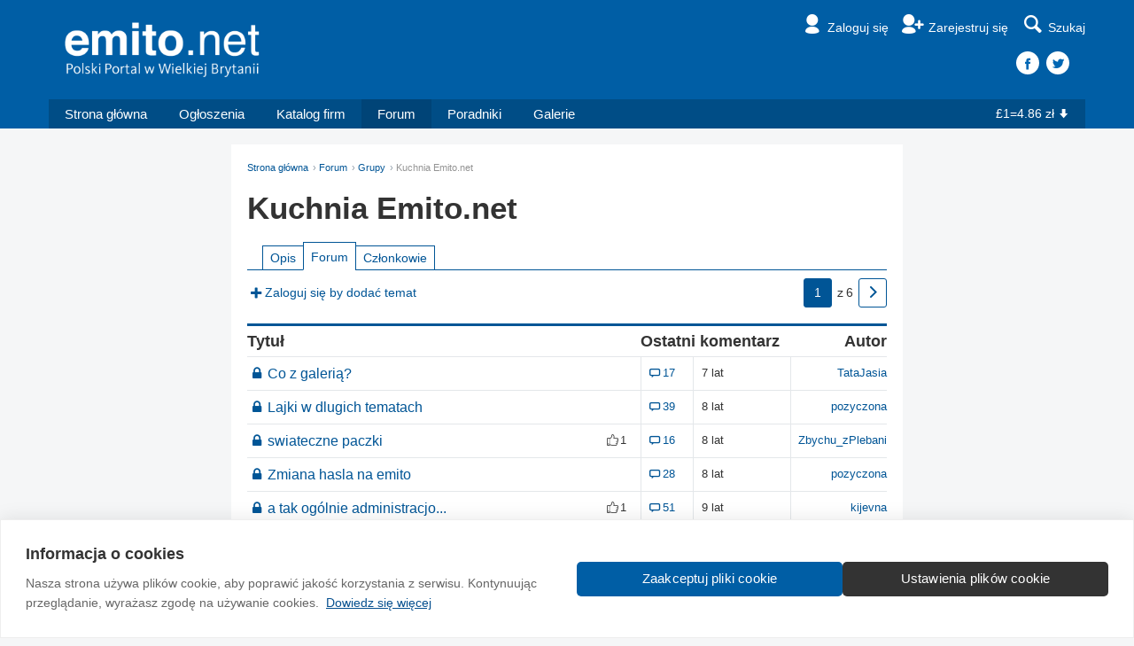

--- FILE ---
content_type: text/html
request_url: https://www.emito.net/spolecznosc/grupy/inne_z_sensem/kuchnia_emito_net_656953
body_size: 5939
content:
<!DOCTYPE html>
<!--
=================================================
==== Made with love in Edinburgh, Scotland. =====
=================================================
    ______          _ __                     __
   / ____/___ ___  (_) /_____    ____  ___  / /_
  / __/ / __ `__ \/ / __/ __ \  / __ \/ _ \/ __/
 / /___/ / / / / / / /_/ /_/ / / / / /  __/ /_
/_____/_/ /_/ /_/_/\__/\____(_)_/ /_/\___/\__/

=================================================
================= http://na.emito.net/zespol ====
=================================================
-->
<html>
  <head>
        <meta http-equiv="Content-Type" content="text/html; charset=utf-8" />
<link rel="canonical" href="https://www.emito.net/spolecznosc/grupy/inne_z_sensem_1272/kuchnia_emito_net_656953" />
<meta property="og:title" content="Grupa Kuchnia Emito.net - Polska społeczność w Wielkiej Brytanii"><meta property="og:type" content="website" /><meta property="og:image" content="https://www.emito.net/resources/images/social-card-facebook-1200x630.jpg"><meta property="og:url" content="https://www.emito.netspolecznosc/grupy/inne_z_sensem/kuchnia_emito_net_656953"><meta property="og:description" content="Emito.net - Polski portal w Wielkiej Brytanii."><meta property="og:site_name" content="Emito.net"><meta property="fb:app_id" content="1552633041680806" /><meta name="twitter:site" content="@emitonet"><meta name="twitter:title" content="Grupa Kuchnia Emito.net - Polska społeczność w Wielkiej Brytanii"><meta name="twitter:description" content="Emito.net - Polski portal w Wielkiej Brytanii."><meta name="twitter:card" content="summary_large_image"><meta name="twitter:image" content="https://www.emito.net/resources/images/social-card-facebook-1200x630.jpg"><meta name="twitter:image:alt" content="Emito.net - Polski portal w Wielkiej Brytanii.">
    <title>Grupa Kuchnia Emito.net - Polska społeczność w Wielkiej Brytanii</title>
    <!-- Google Tag Manager -->
<script>(function(w,d,s,l,i){w[l]=w[l]||[];w[l].push({'gtm.start':
new Date().getTime(),event:'gtm.js'});var f=d.getElementsByTagName(s)[0],
j=d.createElement(s),dl=l!='dataLayer'?'&l='+l:'';j.async=true;j.src=
'https://www.googletagmanager.com/gtm.js?id='+i+dl;f.parentNode.insertBefore(j,f);
})(window,document,'script','dataLayer','GTM-TLCTDFSK');</script>
<!-- End Google Tag Manager -->
<meta charset="utf-8">
<meta http-equiv="X-UA-Compatible" content="IE=edge">
<meta name="viewport" content="width=device-width, initial-scale=1.0">
<link href="/resources/css/style-v34.css" rel="stylesheet" type="text/css" />
<script type="text/javascript">window.q=[];window.$=function(f){q.push(f)}</script>
<link rel="icon" href="/favicon.ico?v=2" />
<link rel="apple-touch-icon" sizes="57x57" href="/apple-touch-icon-57x57.png">
<link rel="apple-touch-icon" sizes="60x60" href="/apple-touch-icon-60x60.png">
<link rel="apple-touch-icon" sizes="72x72" href="/apple-touch-icon-72x72.png">
<link rel="apple-touch-icon" sizes="76x76" href="/apple-touch-icon-76x76.png">
<link rel="apple-touch-icon" sizes="114x114" href="/apple-touch-icon-114x114.png">
<link rel="apple-touch-icon" sizes="120x120" href="/apple-touch-icon-120x120.png">
<link rel="apple-touch-icon" sizes="144x144" href="/apple-touch-icon-144x144.png">
<link rel="apple-touch-icon" sizes="152x152" href="/apple-touch-icon-152x152.png">
<link rel="apple-touch-icon" sizes="180x180" href="/apple-touch-icon-180x180.png">
<link rel="icon" type="image/png" href="/favicon-32x32.png" sizes="32x32">
<link rel="icon" type="image/png" href="/android-chrome-192x192.png" sizes="192x192">
<link rel="icon" type="image/png" href="/favicon-96x96.png" sizes="96x96">
<link rel="icon" type="image/png" href="/favicon-16x16.png" sizes="16x16">
<link rel="manifest" href="/manifest.json">
<link rel="mask-icon" href="/safari-pinned-tab.svg" color="#5bbad5">
<meta name="msapplication-TileColor" content="#da532c">
<meta name="msapplication-TileImage" content="/mstile-144x144.png">
<meta name="theme-color" content="#ffffff">  </head>
  <body class="batman-approves">
    <!-- Google Tag Manager (noscript) -->
<noscript><iframe src="https://www.googletagmanager.com/ns.html?id=GTM-TLCTDFSK"
  height="0" width="0" style="display:none;visibility:hidden"></iframe></noscript>
<!-- End Google Tag Manager (noscript) -->    <div id="fb-root"></div>
<script>(function(d, s, id) {
  var js, fjs = d.getElementsByTagName(s)[0];
  if (d.getElementById(id)) return;
  js = d.createElement(s); js.id = id;
  js.src = "//connect.facebook.net/en_GB/sdk.js#xfbml=1&version=v2.3&appId=1552633041680806";
  fjs.parentNode.insertBefore(js, fjs);
}(document, 'script', 'facebook-jssdk'));
</script>    
    <div class="header">
      
      <div class="masthead">
        <div class="container">
          <a href="/" class="logo"><img src="/resources/images/template/logo-white@x4-tagline.png" /></a>
          <ul class="nav-helpers">
            <li><a href="/emito/signin?destination=spolecznosc%2Fgrupy%2Finne_z_sensem%2Fkuchnia_emito_net_656953" class="nav-item">
                            <i class="icon-user"></i><span class="label">Zaloguj się</span>
                          </a></li><li><a href="/emito/register" class="nav-item">
                            <i class="icon-user-add"></i><span class="label">Zarejestruj się</span>
                          </a></li>
  <li class="dropdown sitesearch-wrapper">
    <button class="js-sitesearch" id="sitesearch" type="button" data-toggle="dropdown" aria-haspopup="true" aria-expanded="false">
      <i class="icon-search"></i><span class="label">Szukaj</span>
    </button>
    <div class="dropdown-menu dropdown-menu-search" aria-labelledby="sitesearch">
      <div class="loading">
        <div class="spinner">
          <div class="bounce1"></div>
          <div class="bounce2"></div>
          <div class="bounce3"></div>
        </div>
      </div>
      <gcse:search></gcse:search>
    </div>
  </li>
  
          </ul>
          
    <div class="header-social">
      <a href="https://www.facebook.com/Emito.net" class="facebook"></a><a href="https://www.twitter.com/Emitonet" class="twitter"></a>
    </div>
  
        </div>
      </div>
      <div class="container menu-container">
        <ul class="menu">
          <li class="home-xs"><a href="/"><i class="icon-home"></i></a></li><li class="home-sm"><a href="/">Strona główna</a></li><li><a href="/ogloszenia">Ogłoszenia</a></li><li><a href="/katalog_firm">Katalog firm</a></li><li class="active"><a href="/spolecznosc">Forum</a></li><li><a href="/poradniki">Poradniki</a></li><li><a href="/galeria">Galerie</a></li>
        </ul>
        <div class="dropdown hamburger-dropdown-wrapper">
          <div class="hamburger" data-toggle="dropdown" aria-expanded="false">
            <span class="icon-bar"></span>
            <span class="icon-bar"></span>
            <span class="icon-bar"></span>
          </div>
          <ul class="dropdown-menu dropdown-menu-hamburger"></ul>
        </div>
        <div class="currency text-white"><a href="/waluty">&pound;1=4.86 zł<i class="icon-down"></i></a></div>
      </div>
    </div>
    <div class="second-menu">
      <div class="container">
        <a href="/" class="second-logo"><img src="/resources/images/template/logo-white@x4.png" /></a>
        <ul class="nav-helpers-second">
          <li class="dropdown">
      <button id="user-profile-secondary" type="button" data-toggle="dropdown" aria-haspopup="true" aria-expanded="false">
        <i class="icon-user"></i><span class="label">Zaloguj się</span></span>
      </button>
    
      <ul class="dropdown-menu dropdown-menu-profile" aria-labelledby="user-profile-secondary">
        <li><a href="/emito/signin?destination=destination=destination=spolecznosc%2Fgrupy%2Finne_z_sensem%2Fkuchnia_emito_net_656953">Zaloguj się</a></li>
        <li><a href="/emito/register/">Zarejestruj się</a></li>
      </ul>
    </li>
          
          <li class="dropdown">
            <div class="hamburger" data-toggle="dropdown" aria-haspopup="true" aria-expanded="false">
              <span class="icon-bar"></span>
              <span class="icon-bar"></span>
              <span class="icon-bar"></span>
            </div>
            <ul class="dropdown-menu dropdown-menu-pinned-nav">
            <li><a href="/">Strona główna</a></li><li><a href="/ogloszenia">Ogłoszenia</a></li><li><a href="/spolecznosc">Forum</a></li><li><a href="/katalog_firm">Katalog firm</a></li><li><a href="/poradniki">Poradniki</a></li><li><a href="/galeria">Galerie</a></li><li><a href="/waluty">&pound;1=4.86 zł<i class="icon-down"></i></a></li>
            </ul>
          </li>
        </ul>
      </div>
    </div>
  <a href="#" class="slide-up">Do góry<i class="icon-up-dir"></i></a>        <div class="m2s m2n"></div>    <div class="container-narrow content-wrapper-top discussion-page">
      <ol class="breadcrumb"><li><a href="/">Strona główna</a></li><li><a href="/spolecznosc">Forum</a></li><li><a href="/spolecznosc/grupy">Grupy</a></li><li class="active">Kuchnia Emito.net</li></ol>      <h1>Kuchnia Emito.net</h1>
      
    <ul class="nav-tabs m1s"><li><a href="/spolecznosc/grupy/inne_z_sensem_1272/kuchnia_emito_net_656953/opis">Opis</a></li><li class="active"><a href="/spolecznosc/grupy/inne_z_sensem_1272/kuchnia_emito_net_656953/">Forum</a></li><li><a href="/spolecznosc/grupy/inne_z_sensem_1272/kuchnia_emito_net_656953/czlonkowie">Członkowie</a></li></ul>
    <div class="discussion-actions-top">
      <a href="/emito/signin?destination=spolecznosc%2Fgrupy%2Finne_z_sensem%2Fkuchnia_emito_net_656953/dodaj_temat"><i class="icon-plus"></i>Zaloguj się by dodać temat</a>
    </div>
    <div class="discussion-pager-top">
      <ul class="pager"><li class="selected"><span>1</span></li><li class="ellipsis">z</li><li class="label">6</li><li class="next"><a href="/spolecznosc/grupy/inne_z_sensem/kuchnia_emito_net_656953?strona=2"><i class="icon-right-open"></i></a></li></ul>
    </div>

    <table class="topic-listing">

      <thead>
        <tr>
          <th class="title"><span class="hidden-xs">Tytuł</span><span class="visible-xs-inline">Tematy</span></th>
          <th class="like"></th>
          <th class="last-reply" colspan="2">Ostatni komentarz</th>
          <th class="author">Autor</th>
        </tr>
      </thead>

      <tbody>
        
      <tr>
        <td class="title">
          <a class="topic-title" href="/spolecznosc/grupy/inne_z_sensem/kuchnia_emito_net_656953/co_z_galeria_2250759"><i class="icon-lock"></i>Co z galerią?</a><a class="comment-count" href="/spolecznosc/grupy/inne_z_sensem/kuchnia_emito_net_656953/co_z_galeria_2250759#ostatni-komentarz"><i class="icon-comment"></i>17</a>
          
          <div class="topic-meta topic-meta-secondary"><span class="topic-meta-author">Autor: <a href="/user/10363">TataJasia</a></span><span class="topic-meta-timestamp">7 lat</span></div>
        </td>
        <td class="like"></td>
        <td class="comments">
          <a href="/spolecznosc/grupy/inne_z_sensem/kuchnia_emito_net_656953/co_z_galeria_2250759#ostatni-komentarz"><i class="icon-comment"></i>17</a>
        </td>
        <td class="last-reply">7 lat</td>
        <td class="author"><a href="/user/10363">TataJasia</a></td>
      </tr>
    
      <tr>
        <td class="title">
          <a class="topic-title" href="/spolecznosc/grupy/inne_z_sensem/kuchnia_emito_net_656953/lajki_w_dlugich_tematach_2227703"><i class="icon-lock"></i>Lajki w dlugich tematach</a><a class="comment-count" href="/spolecznosc/grupy/inne_z_sensem/kuchnia_emito_net_656953/lajki_w_dlugich_tematach_2227703?strona=2#ostatni-komentarz"><i class="icon-comment"></i>39</a>
          
          <div class="topic-meta topic-meta-secondary"><span class="topic-meta-author">Autor: <a href="/user/144651">pozyczona</a></span><span class="topic-meta-timestamp">8 lat</span></div>
        </td>
        <td class="like"></td>
        <td class="comments">
          <a href="/spolecznosc/grupy/inne_z_sensem/kuchnia_emito_net_656953/lajki_w_dlugich_tematach_2227703?strona=2#ostatni-komentarz"><i class="icon-comment"></i>39</a>
        </td>
        <td class="last-reply">8 lat</td>
        <td class="author"><a href="/user/144651">pozyczona</a></td>
      </tr>
    
      <tr>
        <td class="title">
          <a class="topic-title" href="/spolecznosc/grupy/inne_z_sensem/kuchnia_emito_net_656953/swiateczne_paczki_2171973"><i class="icon-lock"></i>swiateczne paczki</a><a class="comment-count" href="/spolecznosc/grupy/inne_z_sensem/kuchnia_emito_net_656953/swiateczne_paczki_2171973#ostatni-komentarz"><i class="icon-comment"></i>16</a><span class="likes-count"><i class="icon-thumbs-up"></i>1</span>
          
          <div class="topic-meta topic-meta-secondary"><span class="topic-meta-author">Autor: <a href="/user/94563">Zbychu_zPlebani</a></span><span class="topic-meta-timestamp">8 lat</span></div>
        </td>
        <td class="like"><i class="icon-thumbs-up"></i>1</td>
        <td class="comments">
          <a href="/spolecznosc/grupy/inne_z_sensem/kuchnia_emito_net_656953/swiateczne_paczki_2171973#ostatni-komentarz"><i class="icon-comment"></i>16</a>
        </td>
        <td class="last-reply">8 lat</td>
        <td class="author"><a href="/user/94563">Zbychu_zPlebani</a></td>
      </tr>
    
      <tr>
        <td class="title">
          <a class="topic-title" href="/spolecznosc/grupy/inne_z_sensem/kuchnia_emito_net_656953/zmiana_hasla_na_emito_2166651"><i class="icon-lock"></i>Zmiana hasla na emito</a><a class="comment-count" href="/spolecznosc/grupy/inne_z_sensem/kuchnia_emito_net_656953/zmiana_hasla_na_emito_2166651#ostatni-komentarz"><i class="icon-comment"></i>28</a>
          
          <div class="topic-meta topic-meta-secondary"><span class="topic-meta-author">Autor: <a href="/user/144651">pozyczona</a></span><span class="topic-meta-timestamp">8 lat</span></div>
        </td>
        <td class="like"></td>
        <td class="comments">
          <a href="/spolecznosc/grupy/inne_z_sensem/kuchnia_emito_net_656953/zmiana_hasla_na_emito_2166651#ostatni-komentarz"><i class="icon-comment"></i>28</a>
        </td>
        <td class="last-reply">8 lat</td>
        <td class="author"><a href="/user/144651">pozyczona</a></td>
      </tr>
    
      <tr>
        <td class="title">
          <a class="topic-title" href="/spolecznosc/grupy/inne_z_sensem/kuchnia_emito_net_656953/a_tak_ogolnie_administracjo_2082512"><i class="icon-lock"></i>a tak ogólnie administracjo...</a><a class="comment-count" href="/spolecznosc/grupy/inne_z_sensem/kuchnia_emito_net_656953/a_tak_ogolnie_administracjo_2082512?strona=2#ostatni-komentarz"><i class="icon-comment"></i>51</a><span class="likes-count"><i class="icon-thumbs-up"></i>1</span>
          
          <div class="topic-meta topic-meta-secondary"><span class="topic-meta-author">Autor: <a href="/user/28645">kijevna</a></span><span class="topic-meta-timestamp">9 lat</span></div>
        </td>
        <td class="like"><i class="icon-thumbs-up"></i>1</td>
        <td class="comments">
          <a href="/spolecznosc/grupy/inne_z_sensem/kuchnia_emito_net_656953/a_tak_ogolnie_administracjo_2082512?strona=2#ostatni-komentarz"><i class="icon-comment"></i>51</a>
        </td>
        <td class="last-reply">9 lat</td>
        <td class="author"><a href="/user/28645">kijevna</a></td>
      </tr>
    
      <tr>
        <td class="title">
          <a class="topic-title" href="/spolecznosc/grupy/inne_z_sensem/kuchnia_emito_net_656953/daloby_rade_ii_2065197"><i class="icon-lock"></i>Dałoby radę...II?</a><a class="comment-count" href="/spolecznosc/grupy/inne_z_sensem/kuchnia_emito_net_656953/daloby_rade_ii_2065197?strona=2#ostatni-komentarz"><i class="icon-comment"></i>51</a><span class="likes-count"><i class="icon-thumbs-up"></i>2</span>
          
          <div class="topic-meta topic-meta-secondary"><span class="topic-meta-author">Autor: <a href="/user/10363">TataJasia</a></span><span class="topic-meta-timestamp">9 lat</span></div>
        </td>
        <td class="like"><i class="icon-thumbs-up"></i>2</td>
        <td class="comments">
          <a href="/spolecznosc/grupy/inne_z_sensem/kuchnia_emito_net_656953/daloby_rade_ii_2065197?strona=2#ostatni-komentarz"><i class="icon-comment"></i>51</a>
        </td>
        <td class="last-reply">9 lat</td>
        <td class="author"><a href="/user/10363">TataJasia</a></td>
      </tr>
    
      <tr>
        <td class="title">
          <a class="topic-title" href="/spolecznosc/grupy/inne_z_sensem/kuchnia_emito_net_656953/adminie_emito_rany_boskie_2065127"><i class="icon-lock"></i>Adminie Emito - Rany boskie!</a><a class="comment-count" href="/spolecznosc/grupy/inne_z_sensem/kuchnia_emito_net_656953/adminie_emito_rany_boskie_2065127#ostatni-komentarz"><i class="icon-comment"></i>6</a>
          
          <div class="topic-meta topic-meta-secondary"><span class="topic-meta-author">Autor: <a href="/user/9724">Infidel</a></span><span class="topic-meta-timestamp">9 lat</span></div>
        </td>
        <td class="like"></td>
        <td class="comments">
          <a href="/spolecznosc/grupy/inne_z_sensem/kuchnia_emito_net_656953/adminie_emito_rany_boskie_2065127#ostatni-komentarz"><i class="icon-comment"></i>6</a>
        </td>
        <td class="last-reply">9 lat</td>
        <td class="author"><a href="/user/9724">Infidel</a></td>
      </tr>
    
      <tr>
        <td class="title">
          <a class="topic-title" href="/spolecznosc/grupy/inne_z_sensem/kuchnia_emito_net_656953/powiadomienia_2057712"><i class="icon-lock"></i>Powiadomienia</a><a class="comment-count" href="/spolecznosc/grupy/inne_z_sensem/kuchnia_emito_net_656953/powiadomienia_2057712#ostatni-komentarz"><i class="icon-comment"></i>4</a><span class="likes-count"><i class="icon-thumbs-up"></i>1</span>
          
          <div class="topic-meta topic-meta-secondary"><span class="topic-meta-author">Autor: raytoo</span><span class="topic-meta-timestamp">9 lat</span></div>
        </td>
        <td class="like"><i class="icon-thumbs-up"></i>1</td>
        <td class="comments">
          <a href="/spolecznosc/grupy/inne_z_sensem/kuchnia_emito_net_656953/powiadomienia_2057712#ostatni-komentarz"><i class="icon-comment"></i>4</a>
        </td>
        <td class="last-reply">9 lat</td>
        <td class="author">raytoo</td>
      </tr>
    
      <tr>
        <td class="title">
          <a class="topic-title" href="/spolecznosc/grupy/inne_z_sensem/kuchnia_emito_net_656953/wyszukiwarka_2014081"><i class="icon-lock"></i>Wyszukiwarka</a><a class="comment-count" href="/spolecznosc/grupy/inne_z_sensem/kuchnia_emito_net_656953/wyszukiwarka_2014081?strona=2#ostatni-komentarz"><i class="icon-comment"></i>35</a>
          
          <div class="topic-meta topic-meta-secondary"><span class="topic-meta-author">Autor: raytoo</span><span class="topic-meta-timestamp">10 lat</span></div>
        </td>
        <td class="like"></td>
        <td class="comments">
          <a href="/spolecznosc/grupy/inne_z_sensem/kuchnia_emito_net_656953/wyszukiwarka_2014081?strona=2#ostatni-komentarz"><i class="icon-comment"></i>35</a>
        </td>
        <td class="last-reply">10 lat</td>
        <td class="author">raytoo</td>
      </tr>
    
      <tr>
        <td class="title">
          <a class="topic-title" href="/spolecznosc/grupy/inne_z_sensem/kuchnia_emito_net_656953/niechciane_emaile_z_emito_1979919"><i class="icon-lock"></i>Niechciane emaile z emito</a><a class="comment-count" href="/spolecznosc/grupy/inne_z_sensem/kuchnia_emito_net_656953/niechciane_emaile_z_emito_1979919?strona=2#ostatni-komentarz"><i class="icon-comment"></i>58</a>
          
          <div class="topic-meta topic-meta-secondary"><span class="topic-meta-author">Autor: <a href="/user/17893">Negocjator</a></span><span class="topic-meta-timestamp">10 lat</span></div>
        </td>
        <td class="like"></td>
        <td class="comments">
          <a href="/spolecznosc/grupy/inne_z_sensem/kuchnia_emito_net_656953/niechciane_emaile_z_emito_1979919?strona=2#ostatni-komentarz"><i class="icon-comment"></i>58</a>
        </td>
        <td class="last-reply">10 lat</td>
        <td class="author"><a href="/user/17893">Negocjator</a></td>
      </tr>
    
      <tr>
        <td class="title">
          <a class="topic-title" href="/spolecznosc/grupy/inne_z_sensem/kuchnia_emito_net_656953/kto_powinien_zostac_moderatorem_1951994"><i class="icon-lock"></i>Kto powinien zostać moderatorem?</a><a class="comment-count" href="/spolecznosc/grupy/inne_z_sensem/kuchnia_emito_net_656953/kto_powinien_zostac_moderatorem_1951994?strona=8#ostatni-komentarz"><i class="icon-comment"></i>217</a>
          
          <div class="topic-meta topic-meta-secondary"><span class="topic-meta-author">Autor: <a href="/user/2171">Karol</a></span><span class="topic-meta-timestamp">10 lat</span></div>
        </td>
        <td class="like"></td>
        <td class="comments">
          <a href="/spolecznosc/grupy/inne_z_sensem/kuchnia_emito_net_656953/kto_powinien_zostac_moderatorem_1951994?strona=8#ostatni-komentarz"><i class="icon-comment"></i>217</a>
        </td>
        <td class="last-reply">10 lat</td>
        <td class="author"><a href="/user/2171">Karol</a></td>
      </tr>
    
      <tr>
        <td class="title">
          <a class="topic-title" href="/spolecznosc/grupy/inne_z_sensem/kuchnia_emito_net_656953/daloby_rade_1954661"><i class="icon-lock"></i>Dałoby radę? </a><a class="comment-count" href="/spolecznosc/grupy/inne_z_sensem/kuchnia_emito_net_656953/daloby_rade_1954661?strona=4#ostatni-komentarz"><i class="icon-comment"></i>109</a>
          
          <div class="topic-meta topic-meta-secondary"><span class="topic-meta-author">Autor: <a href="/user/116050">viteac</a></span><span class="topic-meta-timestamp">10 lat</span></div>
        </td>
        <td class="like"></td>
        <td class="comments">
          <a href="/spolecznosc/grupy/inne_z_sensem/kuchnia_emito_net_656953/daloby_rade_1954661?strona=4#ostatni-komentarz"><i class="icon-comment"></i>109</a>
        </td>
        <td class="last-reply">10 lat</td>
        <td class="author"><a href="/user/116050">viteac</a></td>
      </tr>
    
      <tr>
        <td class="title">
          <a class="topic-title" href="/spolecznosc/grupy/inne_z_sensem/kuchnia_emito_net_656953/ogloszenie_kucharz_z_doswiadczeniem_1311903"><i class="icon-lock"></i>ogloszenie   Kucharz z doswiadczeniem</a><a class="comment-count" href="/spolecznosc/grupy/inne_z_sensem/kuchnia_emito_net_656953/ogloszenie_kucharz_z_doswiadczeniem_1311903?strona=3#ostatni-komentarz"><i class="icon-comment"></i>81</a><span class="likes-count"><i class="icon-thumbs-up"></i>5</span>
          
          <div class="topic-meta topic-meta-secondary"><span class="topic-meta-author">Autor: <a href="/user/64517">creative</a></span><span class="topic-meta-timestamp">10 lat</span></div>
        </td>
        <td class="like"><i class="icon-thumbs-up"></i>5</td>
        <td class="comments">
          <a href="/spolecznosc/grupy/inne_z_sensem/kuchnia_emito_net_656953/ogloszenie_kucharz_z_doswiadczeniem_1311903?strona=3#ostatni-komentarz"><i class="icon-comment"></i>81</a>
        </td>
        <td class="last-reply">10 lat</td>
        <td class="author"><a href="/user/64517">creative</a></td>
      </tr>
    
      <tr>
        <td class="title">
          <a class="topic-title" href="/spolecznosc/grupy/inne_z_sensem/kuchnia_emito_net_656953/czas_oczekiwania_na_zatwierdzenie_ogloszenia_1952226"><i class="icon-lock"></i>Czas oczekiwania na Zatwierdzenie Ogłoszenia.</a><a class="comment-count" href="/spolecznosc/grupy/inne_z_sensem/kuchnia_emito_net_656953/czas_oczekiwania_na_zatwierdzenie_ogloszenia_1952226#ostatni-komentarz"><i class="icon-comment"></i>29</a>
          
          <div class="topic-meta topic-meta-secondary"><span class="topic-meta-author">Autor: <a href="/user/116050">viteac</a></span><span class="topic-meta-timestamp">10 lat</span></div>
        </td>
        <td class="like"></td>
        <td class="comments">
          <a href="/spolecznosc/grupy/inne_z_sensem/kuchnia_emito_net_656953/czas_oczekiwania_na_zatwierdzenie_ogloszenia_1952226#ostatni-komentarz"><i class="icon-comment"></i>29</a>
        </td>
        <td class="last-reply">10 lat</td>
        <td class="author"><a href="/user/116050">viteac</a></td>
      </tr>
    
      <tr>
        <td class="title">
          <a class="topic-title" href="/spolecznosc/grupy/inne_z_sensem/kuchnia_emito_net_656953/numer_stron_na_gorze_tematu_1896342"><i class="icon-lock"></i>Numer stron na górze tematu</a><a class="comment-count" href="/spolecznosc/grupy/inne_z_sensem/kuchnia_emito_net_656953/numer_stron_na_gorze_tematu_1896342#ostatni-komentarz"><i class="icon-comment"></i>26</a><span class="likes-count"><i class="icon-thumbs-up"></i>1</span>
          
          <div class="topic-meta topic-meta-secondary"><span class="topic-meta-author">Autor: viola_</span><span class="topic-meta-timestamp">10 lat</span></div>
        </td>
        <td class="like"><i class="icon-thumbs-up"></i>1</td>
        <td class="comments">
          <a href="/spolecznosc/grupy/inne_z_sensem/kuchnia_emito_net_656953/numer_stron_na_gorze_tematu_1896342#ostatni-komentarz"><i class="icon-comment"></i>26</a>
        </td>
        <td class="last-reply">10 lat</td>
        <td class="author">viola_</td>
      </tr>
    
      <tr>
        <td class="title">
          <a class="topic-title" href="/spolecznosc/grupy/inne_z_sensem/kuchnia_emito_net_656953/achievements_1786162"><i class="icon-lock"></i>achievements</a><a class="comment-count" href="/spolecznosc/grupy/inne_z_sensem/kuchnia_emito_net_656953/achievements_1786162#ostatni-komentarz"><i class="icon-comment"></i>5</a><span class="likes-count"><i class="icon-thumbs-up"></i>2</span>
          
          <div class="topic-meta topic-meta-secondary"><span class="topic-meta-author">Autor: <a href="/user/94563">Zbychu_zPlebani</a></span><span class="topic-meta-timestamp">bardzo dawno</span></div>
        </td>
        <td class="like"><i class="icon-thumbs-up"></i>2</td>
        <td class="comments">
          <a href="/spolecznosc/grupy/inne_z_sensem/kuchnia_emito_net_656953/achievements_1786162#ostatni-komentarz"><i class="icon-comment"></i>5</a>
        </td>
        <td class="last-reply">bardzo dawno</td>
        <td class="author"><a href="/user/94563">Zbychu_zPlebani</a></td>
      </tr>
    
      <tr>
        <td class="title">
          <a class="topic-title" href="/spolecznosc/grupy/inne_z_sensem/kuchnia_emito_net_656953/youtube_i_telefony_z_wp8_1624399"><i class="icon-lock"></i>YouTube i telefony z WP8</a><a class="comment-count" href="/spolecznosc/grupy/inne_z_sensem/kuchnia_emito_net_656953/youtube_i_telefony_z_wp8_1624399#ostatni-komentarz"><i class="icon-comment"></i>9</a>
          
          <div class="topic-meta topic-meta-secondary"><span class="topic-meta-author">Autor: MrDustCollector</span><span class="topic-meta-timestamp">bardzo dawno</span></div>
        </td>
        <td class="like"></td>
        <td class="comments">
          <a href="/spolecznosc/grupy/inne_z_sensem/kuchnia_emito_net_656953/youtube_i_telefony_z_wp8_1624399#ostatni-komentarz"><i class="icon-comment"></i>9</a>
        </td>
        <td class="last-reply">bardzo dawno</td>
        <td class="author">MrDustCollector</td>
      </tr>
    
      <tr>
        <td class="title">
          <a class="topic-title" href="/spolecznosc/grupy/inne_z_sensem/kuchnia_emito_net_656953/nie_dziala_1464899"><i class="icon-lock"></i>nie działa... : /</a><a class="comment-count" href="/spolecznosc/grupy/inne_z_sensem/kuchnia_emito_net_656953/nie_dziala_1464899#ostatni-komentarz"><i class="icon-comment"></i>12</a>
          
          <div class="topic-meta topic-meta-secondary"><span class="topic-meta-author">Autor: <a href="/user/47202">brrrzack</a></span><span class="topic-meta-timestamp">bardzo dawno</span></div>
        </td>
        <td class="like"></td>
        <td class="comments">
          <a href="/spolecznosc/grupy/inne_z_sensem/kuchnia_emito_net_656953/nie_dziala_1464899#ostatni-komentarz"><i class="icon-comment"></i>12</a>
        </td>
        <td class="last-reply">bardzo dawno</td>
        <td class="author"><a href="/user/47202">brrrzack</a></td>
      </tr>
    
      <tr>
        <td class="title">
          <a class="topic-title" href="/spolecznosc/grupy/inne_z_sensem/kuchnia_emito_net_656953/ok_o_co_kaman_1341424"><i class="icon-lock"></i>Ok, o co kaman?</a><a class="comment-count" href="/spolecznosc/grupy/inne_z_sensem/kuchnia_emito_net_656953/ok_o_co_kaman_1341424?strona=3#ostatni-komentarz"><i class="icon-comment"></i>77</a><span class="likes-count"><i class="icon-thumbs-up"></i>1</span>
          
          <div class="topic-meta topic-meta-secondary"><span class="topic-meta-author">Autor: <a href="/user/36445">Esha_</a></span><span class="topic-meta-timestamp">bardzo dawno</span></div>
        </td>
        <td class="like"><i class="icon-thumbs-up"></i>1</td>
        <td class="comments">
          <a href="/spolecznosc/grupy/inne_z_sensem/kuchnia_emito_net_656953/ok_o_co_kaman_1341424?strona=3#ostatni-komentarz"><i class="icon-comment"></i>77</a>
        </td>
        <td class="last-reply">bardzo dawno</td>
        <td class="author"><a href="/user/36445">Esha_</a></td>
      </tr>
    
      <tr>
        <td class="title">
          <a class="topic-title" href="/spolecznosc/grupy/inne_z_sensem/kuchnia_emito_net_656953/quot_nie_chce_mi_sie_z_toba_gadac_quot_1477430"><i class="icon-lock"></i>&quot;Nie chce mi się z tobą gadać&quot;</a><a class="comment-count" href="/spolecznosc/grupy/inne_z_sensem/kuchnia_emito_net_656953/quot_nie_chce_mi_sie_z_toba_gadac_quot_1477430#ostatni-komentarz"><i class="icon-comment"></i>22</a><span class="likes-count"><i class="icon-thumbs-up"></i>1</span>
          
          <div class="topic-meta topic-meta-secondary"><span class="topic-meta-author">Autor: <a href="/user/36445">Esha_</a></span><span class="topic-meta-timestamp">bardzo dawno</span></div>
        </td>
        <td class="like"><i class="icon-thumbs-up"></i>1</td>
        <td class="comments">
          <a href="/spolecznosc/grupy/inne_z_sensem/kuchnia_emito_net_656953/quot_nie_chce_mi_sie_z_toba_gadac_quot_1477430#ostatni-komentarz"><i class="icon-comment"></i>22</a>
        </td>
        <td class="last-reply">bardzo dawno</td>
        <td class="author"><a href="/user/36445">Esha_</a></td>
      </tr>
    
      <tr>
        <td class="title">
          <a class="topic-title" href="/spolecznosc/grupy/inne_z_sensem/kuchnia_emito_net_656953/latwiej_bedzie_namierzyc_hejtera_1469815"><i class="icon-lock"></i>Łatwiej będzie namierzyć hejtera.</a><a class="comment-count" href="/spolecznosc/grupy/inne_z_sensem/kuchnia_emito_net_656953/latwiej_bedzie_namierzyc_hejtera_1469815#ostatni-komentarz"><i class="icon-comment"></i>11</a>
          
          <div class="topic-meta topic-meta-secondary"><span class="topic-meta-author">Autor: <a href="/user/134502">mTarta</a></span><span class="topic-meta-timestamp">bardzo dawno</span></div>
        </td>
        <td class="like"></td>
        <td class="comments">
          <a href="/spolecznosc/grupy/inne_z_sensem/kuchnia_emito_net_656953/latwiej_bedzie_namierzyc_hejtera_1469815#ostatni-komentarz"><i class="icon-comment"></i>11</a>
        </td>
        <td class="last-reply">bardzo dawno</td>
        <td class="author"><a href="/user/134502">mTarta</a></td>
      </tr>
    
      <tr>
        <td class="title">
          <a class="topic-title" href="/spolecznosc/grupy/inne_z_sensem/kuchnia_emito_net_656953/ujawnienie_danych_uzytkownikow_emito_1465651"><i class="icon-lock"></i>Ujawnienie danych użytkowników emito </a><a class="comment-count" href="/spolecznosc/grupy/inne_z_sensem/kuchnia_emito_net_656953/ujawnienie_danych_uzytkownikow_emito_1465651#ostatni-komentarz"><i class="icon-comment"></i>28</a>
          
          <div class="topic-meta topic-meta-secondary"><span class="topic-meta-author">Autor: <a href="/user/133219">O96541</a></span><span class="topic-meta-timestamp">bardzo dawno</span></div>
        </td>
        <td class="like"></td>
        <td class="comments">
          <a href="/spolecznosc/grupy/inne_z_sensem/kuchnia_emito_net_656953/ujawnienie_danych_uzytkownikow_emito_1465651#ostatni-komentarz"><i class="icon-comment"></i>28</a>
        </td>
        <td class="last-reply">bardzo dawno</td>
        <td class="author"><a href="/user/133219">O96541</a></td>
      </tr>
    
      <tr>
        <td class="title">
          <a class="topic-title" href="/spolecznosc/grupy/inne_z_sensem/kuchnia_emito_net_656953/kasowanie_wlasnych_tematow_1462719"><i class="icon-lock"></i>kasowanie własnych tematow</a><a class="comment-count" href="/spolecznosc/grupy/inne_z_sensem/kuchnia_emito_net_656953/kasowanie_wlasnych_tematow_1462719#ostatni-komentarz"><i class="icon-comment"></i>4</a><span class="likes-count"><i class="icon-thumbs-up"></i>6</span>
          
          <div class="topic-meta topic-meta-secondary"><span class="topic-meta-author">Autor: <a href="/user/94563">Zbychu_zPlebani</a></span><span class="topic-meta-timestamp">bardzo dawno</span></div>
        </td>
        <td class="like"><i class="icon-thumbs-up"></i>6</td>
        <td class="comments">
          <a href="/spolecznosc/grupy/inne_z_sensem/kuchnia_emito_net_656953/kasowanie_wlasnych_tematow_1462719#ostatni-komentarz"><i class="icon-comment"></i>4</a>
        </td>
        <td class="last-reply">bardzo dawno</td>
        <td class="author"><a href="/user/94563">Zbychu_zPlebani</a></td>
      </tr>
    
      <tr>
        <td class="title">
          <a class="topic-title" href="/spolecznosc/grupy/inne_z_sensem/kuchnia_emito_net_656953/wybor_nowej_nazwy_uzytkownika_1453175"><i class="icon-lock"></i>Wybór nowej nazwy użytkownika?</a><a class="comment-count" href="/spolecznosc/grupy/inne_z_sensem/kuchnia_emito_net_656953/wybor_nowej_nazwy_uzytkownika_1453175#ostatni-komentarz"><i class="icon-comment"></i>15</a>
          
          <div class="topic-meta topic-meta-secondary"><span class="topic-meta-author">Autor: <a href="/user/128440">miawallace</a></span><span class="topic-meta-timestamp">bardzo dawno</span></div>
        </td>
        <td class="like"></td>
        <td class="comments">
          <a href="/spolecznosc/grupy/inne_z_sensem/kuchnia_emito_net_656953/wybor_nowej_nazwy_uzytkownika_1453175#ostatni-komentarz"><i class="icon-comment"></i>15</a>
        </td>
        <td class="last-reply">bardzo dawno</td>
        <td class="author"><a href="/user/128440">miawallace</a></td>
      </tr>
    
      <tr>
        <td class="title">
          <a class="topic-title" href="/spolecznosc/grupy/inne_z_sensem/kuchnia_emito_net_656953/ban_w_grupie_prywatnej_1445245"><i class="icon-lock"></i>Ban w grupie prywatnej</a><a class="comment-count" href="/spolecznosc/grupy/inne_z_sensem/kuchnia_emito_net_656953/ban_w_grupie_prywatnej_1445245#ostatni-komentarz"><i class="icon-comment"></i>14</a><span class="likes-count"><i class="icon-thumbs-up"></i>6</span>
          
          <div class="topic-meta topic-meta-secondary"><span class="topic-meta-author">Autor: <a href="/user/114900">kaplicowy</a></span><span class="topic-meta-timestamp">bardzo dawno</span></div>
        </td>
        <td class="like"><i class="icon-thumbs-up"></i>6</td>
        <td class="comments">
          <a href="/spolecznosc/grupy/inne_z_sensem/kuchnia_emito_net_656953/ban_w_grupie_prywatnej_1445245#ostatni-komentarz"><i class="icon-comment"></i>14</a>
        </td>
        <td class="last-reply">bardzo dawno</td>
        <td class="author"><a href="/user/114900">kaplicowy</a></td>
      </tr>
    
      <tr>
        <td class="title">
          <a class="topic-title" href="/spolecznosc/grupy/inne_z_sensem/kuchnia_emito_net_656953/balagan_w_ogloszeniach_1420374"><i class="icon-lock"></i>bałagan w ogłoszeniach</a><a class="comment-count" href="/spolecznosc/grupy/inne_z_sensem/kuchnia_emito_net_656953/balagan_w_ogloszeniach_1420374?strona=3#ostatni-komentarz"><i class="icon-comment"></i>61</a><span class="likes-count"><i class="icon-thumbs-up"></i>9</span>
          
          <div class="topic-meta topic-meta-secondary"><span class="topic-meta-author">Autor: <a href="/user/131087">otake</a></span><span class="topic-meta-timestamp">bardzo dawno</span></div>
        </td>
        <td class="like"><i class="icon-thumbs-up"></i>9</td>
        <td class="comments">
          <a href="/spolecznosc/grupy/inne_z_sensem/kuchnia_emito_net_656953/balagan_w_ogloszeniach_1420374?strona=3#ostatni-komentarz"><i class="icon-comment"></i>61</a>
        </td>
        <td class="last-reply">bardzo dawno</td>
        <td class="author"><a href="/user/131087">otake</a></td>
      </tr>
    
      <tr>
        <td class="title">
          <a class="topic-title" href="/spolecznosc/grupy/inne_z_sensem/kuchnia_emito_net_656953/nagonka_1433981"><i class="icon-lock"></i>Nagonka</a><a class="comment-count" href="/spolecznosc/grupy/inne_z_sensem/kuchnia_emito_net_656953/nagonka_1433981#ostatni-komentarz"><i class="icon-comment"></i>30</a><span class="likes-count"><i class="icon-thumbs-up"></i>15</span>
          
          <div class="topic-meta topic-meta-secondary"><span class="topic-meta-author">Autor: <a href="/user/5720">bus_37</a></span><span class="topic-meta-timestamp">bardzo dawno</span></div>
        </td>
        <td class="like"><i class="icon-thumbs-up"></i>15</td>
        <td class="comments">
          <a href="/spolecznosc/grupy/inne_z_sensem/kuchnia_emito_net_656953/nagonka_1433981#ostatni-komentarz"><i class="icon-comment"></i>30</a>
        </td>
        <td class="last-reply">bardzo dawno</td>
        <td class="author"><a href="/user/5720">bus_37</a></td>
      </tr>
    
      <tr>
        <td class="title">
          <a class="topic-title" href="/spolecznosc/grupy/inne_z_sensem/kuchnia_emito_net_656953/galerie_emito_net_zapraszamy_1182999"><i class="icon-lock"></i>Galerie Emito.net - zapraszamy!</a><a class="comment-count" href="/spolecznosc/grupy/inne_z_sensem/kuchnia_emito_net_656953/galerie_emito_net_zapraszamy_1182999?strona=5#ostatni-komentarz"><i class="icon-comment"></i>125</a><span class="likes-count"><i class="icon-thumbs-up"></i>23</span>
          
          <div class="topic-meta topic-meta-secondary"><span class="topic-meta-author">Autor: <a href="/user/2172">Albert</a></span><span class="topic-meta-timestamp">bardzo dawno</span></div>
        </td>
        <td class="like"><i class="icon-thumbs-up"></i>23</td>
        <td class="comments">
          <a href="/spolecznosc/grupy/inne_z_sensem/kuchnia_emito_net_656953/galerie_emito_net_zapraszamy_1182999?strona=5#ostatni-komentarz"><i class="icon-comment"></i>125</a>
        </td>
        <td class="last-reply">bardzo dawno</td>
        <td class="author"><a href="/user/2172">Albert</a></td>
      </tr>
    
      <tr>
        <td class="title">
          <a class="topic-title" href="/spolecznosc/grupy/inne_z_sensem/kuchnia_emito_net_656953/mozliwosc_banowania_w_grupach_otwartych_1424863"><i class="icon-lock"></i>Możliwość banowania w grupach otwartych</a><a class="comment-count" href="/spolecznosc/grupy/inne_z_sensem/kuchnia_emito_net_656953/mozliwosc_banowania_w_grupach_otwartych_1424863?strona=2#ostatni-komentarz"><i class="icon-comment"></i>46</a><span class="likes-count"><i class="icon-thumbs-up"></i>8</span>
          
          <div class="topic-meta topic-meta-secondary"><span class="topic-meta-author">Autor: <a href="/user/25675">elastycznyjozef</a></span><span class="topic-meta-timestamp">bardzo dawno</span></div>
        </td>
        <td class="like"><i class="icon-thumbs-up"></i>8</td>
        <td class="comments">
          <a href="/spolecznosc/grupy/inne_z_sensem/kuchnia_emito_net_656953/mozliwosc_banowania_w_grupach_otwartych_1424863?strona=2#ostatni-komentarz"><i class="icon-comment"></i>46</a>
        </td>
        <td class="last-reply">bardzo dawno</td>
        <td class="author"><a href="/user/25675">elastycznyjozef</a></td>
      </tr>
    
      <tr>
        <td class="title">
          <a class="topic-title" href="/spolecznosc/grupy/inne_z_sensem/kuchnia_emito_net_656953/lajk_nielajk_1405601"><i class="icon-lock"></i>lajk / nielajk </a><a class="comment-count" href="/spolecznosc/grupy/inne_z_sensem/kuchnia_emito_net_656953/lajk_nielajk_1405601?strona=3#ostatni-komentarz"><i class="icon-comment"></i>90</a><span class="likes-count"><i class="icon-thumbs-up"></i>2</span>
          
          <div class="topic-meta topic-meta-secondary"><span class="topic-meta-author">Autor: <a href="/user/108500">lolek_x</a></span><span class="topic-meta-timestamp">bardzo dawno</span></div>
        </td>
        <td class="like"><i class="icon-thumbs-up"></i>2</td>
        <td class="comments">
          <a href="/spolecznosc/grupy/inne_z_sensem/kuchnia_emito_net_656953/lajk_nielajk_1405601?strona=3#ostatni-komentarz"><i class="icon-comment"></i>90</a>
        </td>
        <td class="last-reply">bardzo dawno</td>
        <td class="author"><a href="/user/108500">lolek_x</a></td>
      </tr>
    
      </tbody>

    </table>
    <div class="clearfix">
      <div class="discussion-actions-bottom">
        <a href="/emito/signin?destination=spolecznosc%2Fgrupy%2Finne_z_sensem%2Fkuchnia_emito_net_656953/dodaj_temat"><i class="icon-plus"></i>Zaloguj się by dodać temat</a>
      </div>
      <div class="discussion-pager-bottom">
      <ul class="pager"><li class="selected"><span>1</span></li><li class="ellipsis">z</li><li class="label">6</li><li class="next"><a href="/spolecznosc/grupy/inne_z_sensem/kuchnia_emito_net_656953?strona=2"><i class="icon-right-open"></i></a></li></ul>
      </div>
    </div>
    
      </div>
    <div class="footer footer-tiny">
  <div class="container-narrow text-center">
    <ul>
      <li><a href="/pomoc/">Wytyczne dla społeczności</a></li>
      <li><a href="/regulamin/">Regulamin</a></li>
      <li><a href="/regulamin?sekcja=polityka_prywatnosci">Prywatność</a></li>
      <li><a href="/onas?sekcja=reklama">Reklama</a></li>
      <li><a href="/onas?sekcja=kontakt">Kontakt</a></li>
      <li><a href="/about/">Information in English</a></li>
    </ul>
    <div class="footer-copy">&copy; 2004-2026 Emito.net</div>
    <div class="footer-social">
      <a href="https://www.facebook.com/Emito.net" class="facebook"></a><a href="https://www.twitter.com/Emitonet" class="twitter"></a><a href="https://www.instagram.com/Emitonet" class="instagram"></a>
    </div>
  </div>
</div>
<script src="//ajax.googleapis.com/ajax/libs/jquery/1.11.1/jquery.min.js"></script>
<script>$.each(q,function(index,f){$(f)});</script>
<script src="/resources/js/emito-v10.js?cache-buster=080724"></script>


    <!-- Modal for likes/follows -->
    <div class="modal fade" id="likes-follows-modal" tabindex="-1">
      <div class="modal-dialog" role="document">
        <div class="modal-content">
          <div class="modal-header">
            <button type="button" class="close" data-dismiss="modal" aria-label="Close"><span aria-hidden="true">&times;</span></button>
            <h4 class="modal-title"></h4>
          </div>
          <div class="modal-body">
          </div>
        </div>
      </div>
    </div>
  <script defer src="https://static.cloudflareinsights.com/beacon.min.js/vcd15cbe7772f49c399c6a5babf22c1241717689176015" integrity="sha512-ZpsOmlRQV6y907TI0dKBHq9Md29nnaEIPlkf84rnaERnq6zvWvPUqr2ft8M1aS28oN72PdrCzSjY4U6VaAw1EQ==" data-cf-beacon='{"version":"2024.11.0","token":"e86ab1cfc15f46afa93b50a403b7c0ca","server_timing":{"name":{"cfCacheStatus":true,"cfEdge":true,"cfExtPri":true,"cfL4":true,"cfOrigin":true,"cfSpeedBrain":true},"location_startswith":null}}' crossorigin="anonymous"></script>
</body>
</html>
